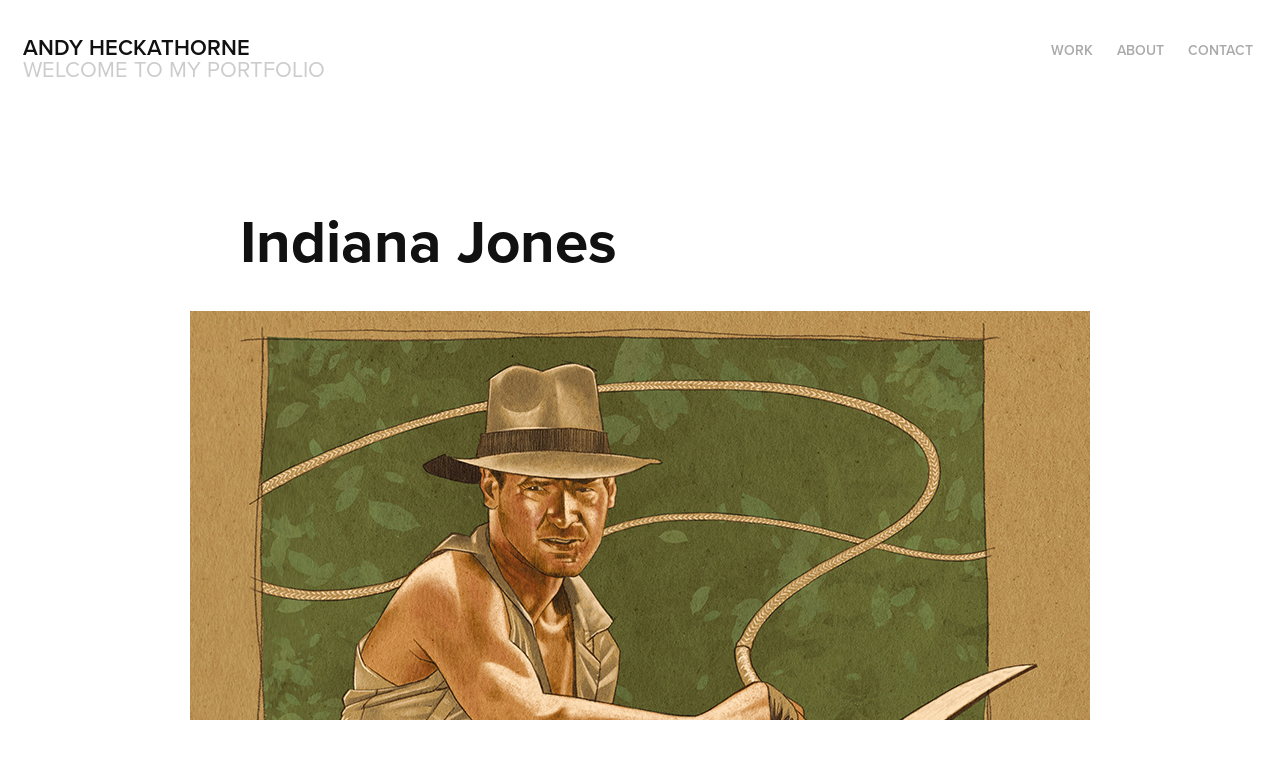

--- FILE ---
content_type: text/html; charset=utf-8
request_url: https://andyheckathorne.com/indiana-jones
body_size: 2224
content:
<!DOCTYPE HTML>
<html lang="en-US">
<head>
  <meta charset="UTF-8" />
  <meta name="viewport" content="width=device-width, initial-scale=1" />
      <meta name="keywords"  content="illustration,art,painting,logo,design,cartoon,editorial,sports,music,outdoors,pop culture,caricature,realistic,artist,graphic design,artwork" />
      <meta name="description"  content="The illustration portfolio of Andy Heckathorne" />
      <meta name="twitter:card"  content="summary_large_image" />
      <meta name="twitter:site"  content="@AdobePortfolio" />
      <meta  property="og:title" content="Andy Heckathorne - Indiana Jones" />
      <meta  property="og:description" content="The illustration portfolio of Andy Heckathorne" />
      <meta  property="og:image" content="https://cdn.myportfolio.com/eeabfefb-5c5b-4c2c-8949-2fe9b5ed0476/b8cf2470-2f85-42b1-ae54-1d925284138e_rw_600.jpg?h=50f618a1b4d7af7619856c6dca51e651" />
        <link rel="icon" href="https://cdn.myportfolio.com/eeabfefb-5c5b-4c2c-8949-2fe9b5ed0476/e099b3cd-5ac4-4fbd-a9d6-206478990e65_carw_1x1x32.png?h=ca2a5d7cc1d6185af0f48d0e7c246699" />
      <link rel="stylesheet" href="/dist/css/main.css" type="text/css" />
      <link rel="stylesheet" href="https://cdn.myportfolio.com/eeabfefb-5c5b-4c2c-8949-2fe9b5ed0476/bd56c5a4f65f7cf02ee59a4ba32dd3051758573905.css?h=aae1f9066ef5c0a5f7e23da11627ddeb" type="text/css" />
    <link rel="canonical" href="https://andyheckathorne.com/indiana-jones" />
      <title>Andy Heckathorne - Indiana Jones</title>
    <script type="text/javascript" src="//use.typekit.net/ik/zVZRuabkQhVhm5Nx4bDOqdrGb6uDaxCx6rWcjjadRnqfe1MJGLGmIKvDFQqawQFLFDSUZ2Bc5QycjRs8ZQjkwRIojhbUZRJXwRgqZ2iRwesK5QjDFQ9uFUGMJ6shjaFlH6qJCMIbMg65JMI7fbKzMsMMeMb6MPG4fHXgIMMjgKMgH6qJK3IbMg6YJMebMiV7UCje.js?cb=35f77bfb8b50944859ea3d3804e7194e7a3173fb" async onload="
    try {
      window.Typekit.load();
    } catch (e) {
      console.warn('Typekit not loaded.');
    }
    "></script>
</head>
  <body class="transition-enabled">  <div class='page-background-video page-background-video-with-panel'>
  </div>
  <div class="js-responsive-nav">
    <div class="responsive-nav">
      <div class="close-responsive-click-area js-close-responsive-nav">
        <div class="close-responsive-button"></div>
      </div>
          <div class="nav-container">
            <nav data-hover-hint="nav">
                <div class="gallery-title"><a href="/work" >Work</a></div>
      <div class="page-title">
        <a href="/about" >About</a>
      </div>
      <div class="page-title">
        <a href="/contact" >Contact</a>
      </div>
            </nav>
          </div>
    </div>
  </div>
  <div class="site-wrap cfix">
    <div class="site-container">
      <div class="site-content e2e-site-content">
        <header class="site-header">
          <div class="logo-container">
              <div class="logo-wrap" data-hover-hint="logo">
                    <div class="logo e2e-site-logo-text logo-text has-rollover ">
    <a href="/work" class="preserve-whitespace">Andy Heckathorne</a>

</div>
<div class="logo-secondary logo-secondary-text ">
    <span class="preserve-whitespace">Welcome to my portfolio</span>
</div>

              </div>
  <div class="hamburger-click-area js-hamburger">
    <div class="hamburger">
      <i></i>
      <i></i>
      <i></i>
    </div>
  </div>
          </div>
              <div class="nav-container">
                <nav data-hover-hint="nav">
                <div class="gallery-title"><a href="/work" >Work</a></div>
      <div class="page-title">
        <a href="/about" >About</a>
      </div>
      <div class="page-title">
        <a href="/contact" >Contact</a>
      </div>
                </nav>
              </div>
        </header>
        <main>
  <div class="page-container js-site-wrap" data-context="page.page.container" data-hover-hint="pageContainer">
    <section class="page standard-modules">
        <header class="page-header content" data-context="pages" data-identity="id:p662d7e4cf0f512729cb53b7349bb1d892318afbbc48af16003b70" data-hover-hint="pageHeader" data-hover-hint-id="p662d7e4cf0f512729cb53b7349bb1d892318afbbc48af16003b70">
            <h1 class="title preserve-whitespace e2e-site-logo-text">Indiana Jones</h1>
            <p class="description"></p>
        </header>
      <div class="page-content js-page-content" data-context="pages" data-identity="id:p662d7e4cf0f512729cb53b7349bb1d892318afbbc48af16003b70">
        <div id="project-canvas" class="js-project-modules modules content">
          <div id="project-modules">
              
              <div class="project-module module image project-module-image js-js-project-module"  style="padding-top: px;
padding-bottom: px;
">

  

  
     <div class="js-lightbox" data-src="https://cdn.myportfolio.com/eeabfefb-5c5b-4c2c-8949-2fe9b5ed0476/b8cf2470-2f85-42b1-ae54-1d925284138e.jpg?h=ec3f5d629775e4be9e8ba6131e469beb">
           <img
             class="js-lazy e2e-site-project-module-image"
             src="[data-uri]"
             data-src="https://cdn.myportfolio.com/eeabfefb-5c5b-4c2c-8949-2fe9b5ed0476/b8cf2470-2f85-42b1-ae54-1d925284138e_rw_1200.jpg?h=e3a7e8de7ce09125d95c47f5a42efad8"
             data-srcset="https://cdn.myportfolio.com/eeabfefb-5c5b-4c2c-8949-2fe9b5ed0476/b8cf2470-2f85-42b1-ae54-1d925284138e_rw_600.jpg?h=50f618a1b4d7af7619856c6dca51e651 600w,https://cdn.myportfolio.com/eeabfefb-5c5b-4c2c-8949-2fe9b5ed0476/b8cf2470-2f85-42b1-ae54-1d925284138e_rw_1200.jpg?h=e3a7e8de7ce09125d95c47f5a42efad8 900w,"
             data-sizes="(max-width: 900px) 100vw, 900px"
             width="900"
             height="0"
             style="padding-bottom: 77.17%; background: rgba(0, 0, 0, 0.03)"
             
           >
     </div>
  

</div>

              
              
              
              
              
              
              
              
          </div>
        </div>
      </div>
    </section>
  </div>
              <footer class="site-footer" data-hover-hint="footer">
                  <div class="social pf-footer-social" data-context="theme.footer" data-hover-hint="footerSocialIcons">
                    <ul>
                    </ul>
                  </div>
                <div class="footer-text">
                  Powered by <a href="http://portfolio.adobe.com" target="_blank">Adobe Portfolio</a>
                </div>
              </footer>
        </main>
      </div>
    </div>
  </div>
</body>
<script type="text/javascript">
  // fix for Safari's back/forward cache
  window.onpageshow = function(e) {
    if (e.persisted) { window.location.reload(); }
  };
</script>
  <script type="text/javascript">var __config__ = {"page_id":"p662d7e4cf0f512729cb53b7349bb1d892318afbbc48af16003b70","theme":{"name":"geometric"},"pageTransition":true,"linkTransition":true,"disableDownload":true,"localizedValidationMessages":{"required":"This field is required","Email":"This field must be a valid email address"},"lightbox":{"enabled":true,"color":{"opacity":0.94,"hex":"#fff"}},"cookie_banner":{"enabled":false}};</script>
  <script type="text/javascript" src="/site/translations?cb=35f77bfb8b50944859ea3d3804e7194e7a3173fb"></script>
  <script type="text/javascript" src="/dist/js/main.js?cb=35f77bfb8b50944859ea3d3804e7194e7a3173fb"></script>
</html>
